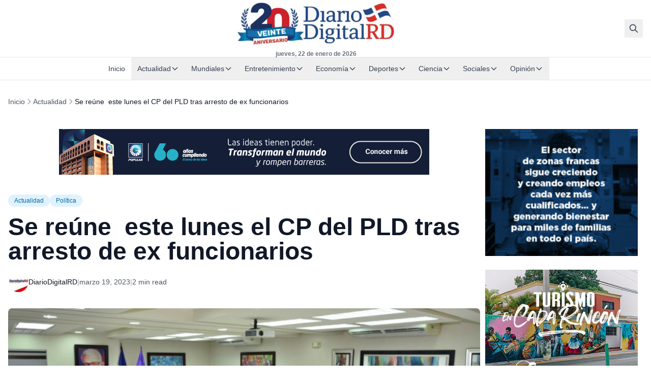

--- FILE ---
content_type: text/html; charset=UTF-8
request_url: https://diariodigitalrd.com/2023/03/19/se-reune-este-lunes-el-cp-del-pld-tras-arresto-de-ex-funcionarios.html/
body_size: 14981
content:
<!doctype html>
<html lang="es-DO">
<head>
  <meta charset="utf-8">
  <meta name="viewport" content="width=device-width, initial-scale=1">

  
  
<title>Se reúne  este lunes el CP del PLD tras arresto de ex funcionarios  | DiarioDigitalRD</title>
<meta name='robots' content='max-image-preview:large' />
<meta name="description" content="Entre los detenidos hay varios miembros del comité político del partido opositor. Tras el arresto de varios ex funcionarios del pasado gobierno, incluidos pr...">
<!-- Cloudflare Analytics Optimization -->
<script>
  // Ensure dataLayer is available before gtag loads
  window.dataLayer = window.dataLayer || [];
  
  // Disable Cloudflare Rocket Loader for analytics
  if (typeof window.addEventListener !== 'undefined') {
    window.addEventListener('load', function() {
      // Verify analytics loaded correctly
      if (typeof gtag === 'undefined' && window.dataLayer) {
        console.warn('Google Analytics may be blocked by Cloudflare cache');
      }
    });
  }
</script>
<!-- Google tag (gtag.js) consent mode dataLayer added by Site Kit -->
<script id="google_gtagjs-js-consent-mode-data-layer">
window.dataLayer = window.dataLayer || [];function gtag(){dataLayer.push(arguments);}
gtag('consent', 'default', {"ad_personalization":"denied","ad_storage":"denied","ad_user_data":"denied","analytics_storage":"denied","functionality_storage":"denied","security_storage":"denied","personalization_storage":"denied","region":["AT","BE","BG","CH","CY","CZ","DE","DK","EE","ES","FI","FR","GB","GR","HR","HU","IE","IS","IT","LI","LT","LU","LV","MT","NL","NO","PL","PT","RO","SE","SI","SK"],"wait_for_update":500});
window._googlesitekitConsentCategoryMap = {"statistics":["analytics_storage"],"marketing":["ad_storage","ad_user_data","ad_personalization"],"functional":["functionality_storage","security_storage"],"preferences":["personalization_storage"]};
window._googlesitekitConsents = {"ad_personalization":"denied","ad_storage":"denied","ad_user_data":"denied","analytics_storage":"denied","functionality_storage":"denied","security_storage":"denied","personalization_storage":"denied","region":["AT","BE","BG","CH","CY","CZ","DE","DK","EE","ES","FI","FR","GB","GR","HR","HU","IE","IS","IT","LI","LT","LU","LV","MT","NL","NO","PL","PT","RO","SE","SI","SK"],"wait_for_update":500};
</script>
<!-- End Google tag (gtag.js) consent mode dataLayer added by Site Kit -->
<link rel="canonical" href="https://diariodigitalrd.com/2023/03/19/se-reune-este-lunes-el-cp-del-pld-tras-arresto-de-ex-funcionarios.html/" />
<link rel='dns-prefetch' href='//www.googletagmanager.com' />
<link rel='dns-prefetch' href='//pagead2.googlesyndication.com' />
<link rel="preconnect" href="https://fonts.googleapis.com" />
<link rel="preconnect" href="https://fonts.gstatic.com" crossorigin />
<link rel="preload" href="https://diariodigitalrd.com/wp-content/themes/dd-news-sage/public/app.css" as="style">
<link rel="preload" href="https://diariodigitalrd.com/wp-content/themes/dd-news-sage/public/app.js" as="script">
<link rel="alternate" type="application/rss+xml" title="DiarioDigitalRD &raquo; Comentario Se reúne  este lunes el CP del PLD tras arresto de ex funcionarios  del feed" href="https://diariodigitalrd.com/2023/03/19/se-reune-este-lunes-el-cp-del-pld-tras-arresto-de-ex-funcionarios.html/feed/" />
<link rel="alternate" title="oEmbed (JSON)" type="application/json+oembed" href="https://diariodigitalrd.com/wp-json/oembed/1.0/embed?url=https%3A%2F%2Fdiariodigitalrd.com%2F2023%2F03%2F19%2Fse-reune-este-lunes-el-cp-del-pld-tras-arresto-de-ex-funcionarios.html%2F" />
<link rel="alternate" title="oEmbed (XML)" type="text/xml+oembed" href="https://diariodigitalrd.com/wp-json/oembed/1.0/embed?url=https%3A%2F%2Fdiariodigitalrd.com%2F2023%2F03%2F19%2Fse-reune-este-lunes-el-cp-del-pld-tras-arresto-de-ex-funcionarios.html%2F&#038;format=xml" />
<meta property="og:locale" content="es_DO" />
<meta property="og:type" content="article" />
<meta property="og:title" content="Se reúne  este lunes el CP del PLD tras arresto de ex funcionarios " />
<meta property="og:description" content="Entre los detenidos hay varios miembros del comité político del partido opositor. Tras el arresto de varios ex funcionarios del pasado gobierno, incluidos prominentes miembros..." />
<meta property="og:url" content="https://diariodigitalrd.com/2023/03/19/se-reune-este-lunes-el-cp-del-pld-tras-arresto-de-ex-funcionarios.html/" />
<meta property="og:site_name" content="DiarioDigitalRD" />
<meta property="og:image" content="https://diariodigitalrd.com/wp-content/uploads/2020/02/comite-politico-pld-e1580782736517.jpg" />
<meta property="og:image:width" content="1200" />
<meta property="og:image:height" content="630" />
<meta name="twitter:card" content="summary_large_image" />
<meta name="twitter:title" content="Se reúne  este lunes el CP del PLD tras arresto de ex funcionarios " />
<meta name="twitter:description" content="Entre los detenidos hay varios miembros del comité político del partido opositor. Tras el arresto de varios ex funcionarios del pasado gobierno, incluidos prominentes miembros..." />
<meta name="twitter:image" content="https://diariodigitalrd.com/wp-content/uploads/2020/02/comite-politico-pld-e1580782736517.jpg" />
<meta property="article:published_time" content="2023-03-19T23:25:25-04:00" />
<meta property="article:modified_time" content="2023-03-20T08:59:52-04:00" />
<meta property="article:section" content="Actualidad" />
<meta property="article:section" content="Política" />
<meta property="article:tag" content="Operación Calamar" />
<!-- Google Analytics (GA4) -->
<script async src="https://www.googletagmanager.com/gtag/js?id=G-C1P48Q6F6B"></script>
<script>
  window.dataLayer = window.dataLayer || [];
  function gtag(){dataLayer.push(arguments);}
  gtag('js', new Date());
  gtag('config', 'G-C1P48Q6F6B');
</script>
<script type="application/ld+json">{"@context":"https://schema.org","@type":"NewsArticle","headline":"Se reúne  este lunes el CP del PLD tras arresto de ex funcionarios ","description":"Entre los detenidos hay varios miembros del comité político del partido opositor. Tras el arresto de varios ex funcionarios del pasado gobierno, incluidos prominentes miembros...","image":["https://diariodigitalrd.com/wp-content/uploads/2020/02/comite-politico-pld-e1580782736517.jpg"],"datePublished":"2023-03-19T23:25:25-04:00","dateModified":"2023-03-20T08:59:52-04:00","author":{"@type":"Person","name":"DiarioDigitalRD","url":"https://diariodigitalrd.com/author/director-diariodigitalrd/"},"publisher":{"@type":"Organization","name":"DiarioDigitalRD","logo":{"@type":"ImageObject","url":"https://diariodigitalrd.com/wp-content/uploads/2017/08/cropped-Diario-Digital-LOGO-512-2.png"}},"mainEntityOfPage":{"@type":"WebPage","@id":"https://diariodigitalrd.com/2023/03/19/se-reune-este-lunes-el-cp-del-pld-tras-arresto-de-ex-funcionarios.html/"}}</script>
<script type="application/ld+json">{"@context":"https://schema.org","@type":"BreadcrumbList","itemListElement":[{"@type":"ListItem","position":1,"name":"Inicio","item":"https://diariodigitalrd.com/"},{"@type":"ListItem","position":2,"name":"Actualidad","item":"https://diariodigitalrd.com/seccion/actualidad/"},{"@type":"ListItem","position":3,"name":"Se reúne  este lunes el CP del PLD tras arresto de ex funcionarios ","item":"https://diariodigitalrd.com/2023/03/19/se-reune-este-lunes-el-cp-del-pld-tras-arresto-de-ex-funcionarios.html/"}]}</script>
<style id='wp-img-auto-sizes-contain-inline-css'>
img:is([sizes=auto i],[sizes^="auto," i]){contain-intrinsic-size:3000px 1500px}
/*# sourceURL=wp-img-auto-sizes-contain-inline-css */
</style>
<style id='wp-block-heading-inline-css'>
h1:where(.wp-block-heading).has-background,h2:where(.wp-block-heading).has-background,h3:where(.wp-block-heading).has-background,h4:where(.wp-block-heading).has-background,h5:where(.wp-block-heading).has-background,h6:where(.wp-block-heading).has-background{padding:1.25em 2.375em}h1.has-text-align-left[style*=writing-mode]:where([style*=vertical-lr]),h1.has-text-align-right[style*=writing-mode]:where([style*=vertical-rl]),h2.has-text-align-left[style*=writing-mode]:where([style*=vertical-lr]),h2.has-text-align-right[style*=writing-mode]:where([style*=vertical-rl]),h3.has-text-align-left[style*=writing-mode]:where([style*=vertical-lr]),h3.has-text-align-right[style*=writing-mode]:where([style*=vertical-rl]),h4.has-text-align-left[style*=writing-mode]:where([style*=vertical-lr]),h4.has-text-align-right[style*=writing-mode]:where([style*=vertical-rl]),h5.has-text-align-left[style*=writing-mode]:where([style*=vertical-lr]),h5.has-text-align-right[style*=writing-mode]:where([style*=vertical-rl]),h6.has-text-align-left[style*=writing-mode]:where([style*=vertical-lr]),h6.has-text-align-right[style*=writing-mode]:where([style*=vertical-rl]){rotate:180deg}
/*# sourceURL=https://diariodigitalrd.com/wp-includes/blocks/heading/style.min.css */
</style>
<style id='wp-block-paragraph-inline-css'>
.is-small-text{font-size:.875em}.is-regular-text{font-size:1em}.is-large-text{font-size:2.25em}.is-larger-text{font-size:3em}.has-drop-cap:not(:focus):first-letter{float:left;font-size:8.4em;font-style:normal;font-weight:100;line-height:.68;margin:.05em .1em 0 0;text-transform:uppercase}body.rtl .has-drop-cap:not(:focus):first-letter{float:none;margin-left:.1em}p.has-drop-cap.has-background{overflow:hidden}:root :where(p.has-background){padding:1.25em 2.375em}:where(p.has-text-color:not(.has-link-color)) a{color:inherit}p.has-text-align-left[style*="writing-mode:vertical-lr"],p.has-text-align-right[style*="writing-mode:vertical-rl"]{rotate:180deg}
/*# sourceURL=https://diariodigitalrd.com/wp-includes/blocks/paragraph/style.min.css */
</style>
<style id='wp-block-list-inline-css'>
ol,ul{box-sizing:border-box}:root :where(.wp-block-list.has-background){padding:1.25em 2.375em}
/*# sourceURL=https://diariodigitalrd.com/wp-includes/blocks/list/style.min.css */
</style>
<style id='wp-block-quote-inline-css'>
.wp-block-quote{box-sizing:border-box;overflow-wrap:break-word}.wp-block-quote.is-large:where(:not(.is-style-plain)),.wp-block-quote.is-style-large:where(:not(.is-style-plain)){margin-bottom:1em;padding:0 1em}.wp-block-quote.is-large:where(:not(.is-style-plain)) p,.wp-block-quote.is-style-large:where(:not(.is-style-plain)) p{font-size:1.5em;font-style:italic;line-height:1.6}.wp-block-quote.is-large:where(:not(.is-style-plain)) cite,.wp-block-quote.is-large:where(:not(.is-style-plain)) footer,.wp-block-quote.is-style-large:where(:not(.is-style-plain)) cite,.wp-block-quote.is-style-large:where(:not(.is-style-plain)) footer{font-size:1.125em;text-align:right}.wp-block-quote>cite{display:block}
/*# sourceURL=https://diariodigitalrd.com/wp-includes/blocks/quote/style.min.css */
</style>
<style id='classic-theme-styles-inline-css'>
/*! This file is auto-generated */
.wp-block-button__link{color:#fff;background-color:#32373c;border-radius:9999px;box-shadow:none;text-decoration:none;padding:calc(.667em + 2px) calc(1.333em + 2px);font-size:1.125em}.wp-block-file__button{background:#32373c;color:#fff;text-decoration:none}
/*# sourceURL=/wp-includes/css/classic-themes.min.css */
</style>
<link rel='stylesheet' id='dd-ad-manager-css' href='https://diariodigitalrd.com/wp-content/plugins/dd-ad-manager/public/css/ads.css?ver=1.0.0' media='all' />
<link rel='stylesheet' id='sage/app.css-css' href='https://diariodigitalrd.com/wp-content/themes/dd-news-sage/public/app.css?ver=1763962976' media='all' />
<script src="https://diariodigitalrd.com/wp-includes/js/jquery/jquery.min.js?ver=3.7.1" id="jquery-core-js"></script>

<!-- Google tag (gtag.js) snippet added by Site Kit -->
<!-- Google Analytics snippet added by Site Kit -->
<script src="https://www.googletagmanager.com/gtag/js?id=GT-K48FK9RZ" id="google_gtagjs-js" async></script>
<script id="google_gtagjs-js-after">
window.dataLayer = window.dataLayer || [];function gtag(){dataLayer.push(arguments);}
gtag("set","linker",{"domains":["diariodigitalrd.com"]});
gtag("js", new Date());
gtag("set", "developer_id.dZTNiMT", true);
gtag("config", "GT-K48FK9RZ");
 window._googlesitekit = window._googlesitekit || {}; window._googlesitekit.throttledEvents = []; window._googlesitekit.gtagEvent = (name, data) => { var key = JSON.stringify( { name, data } ); if ( !! window._googlesitekit.throttledEvents[ key ] ) { return; } window._googlesitekit.throttledEvents[ key ] = true; setTimeout( () => { delete window._googlesitekit.throttledEvents[ key ]; }, 5 ); gtag( "event", name, { ...data, event_source: "site-kit" } ); }; 
//# sourceURL=google_gtagjs-js-after
</script>
<link rel="https://api.w.org/" href="https://diariodigitalrd.com/wp-json/" /><link rel="alternate" title="JSON" type="application/json" href="https://diariodigitalrd.com/wp-json/wp/v2/posts/552950" /><link rel="EditURI" type="application/rsd+xml" title="RSD" href="https://diariodigitalrd.com/xmlrpc.php?rsd" />
<link rel='shortlink' href='https://diariodigitalrd.com/?p=552950' />
<meta name="generator" content="Site Kit by Google 1.170.0" />
<!-- Google AdSense meta tags added by Site Kit -->
<meta name="google-adsense-platform-account" content="ca-host-pub-2644536267352236">
<meta name="google-adsense-platform-domain" content="sitekit.withgoogle.com">
<!-- End Google AdSense meta tags added by Site Kit -->

<!-- Google Tag Manager snippet added by Site Kit -->
<script>
			( function( w, d, s, l, i ) {
				w[l] = w[l] || [];
				w[l].push( {'gtm.start': new Date().getTime(), event: 'gtm.js'} );
				var f = d.getElementsByTagName( s )[0],
					j = d.createElement( s ), dl = l != 'dataLayer' ? '&l=' + l : '';
				j.async = true;
				j.src = 'https://www.googletagmanager.com/gtm.js?id=' + i + dl;
				f.parentNode.insertBefore( j, f );
			} )( window, document, 'script', 'dataLayer', 'GTM-TL53GB' );
			
</script>

<!-- End Google Tag Manager snippet added by Site Kit -->

<!-- Google AdSense snippet added by Site Kit -->
<script async src="https://pagead2.googlesyndication.com/pagead/js/adsbygoogle.js?client=ca-pub-0910148655417840&amp;host=ca-host-pub-2644536267352236" crossorigin="anonymous"></script>

<!-- End Google AdSense snippet added by Site Kit -->
<link rel="icon" href="https://diariodigitalrd.com/wp-content/uploads/2017/08/cropped-Diario-Digital-LOGO-512-2-32x32.png" sizes="32x32" />
<link rel="icon" href="https://diariodigitalrd.com/wp-content/uploads/2017/08/cropped-Diario-Digital-LOGO-512-2-192x192.png" sizes="192x192" />
<link rel="apple-touch-icon" href="https://diariodigitalrd.com/wp-content/uploads/2017/08/cropped-Diario-Digital-LOGO-512-2-180x180.png" />
<meta name="msapplication-TileImage" content="https://diariodigitalrd.com/wp-content/uploads/2017/08/cropped-Diario-Digital-LOGO-512-2-270x270.png" />
<style id='global-styles-inline-css'>
:root{--wp--preset--aspect-ratio--square: 1;--wp--preset--aspect-ratio--4-3: 4/3;--wp--preset--aspect-ratio--3-4: 3/4;--wp--preset--aspect-ratio--3-2: 3/2;--wp--preset--aspect-ratio--2-3: 2/3;--wp--preset--aspect-ratio--16-9: 16/9;--wp--preset--aspect-ratio--9-16: 9/16;--wp--preset--color--black: #000000;--wp--preset--color--cyan-bluish-gray: #abb8c3;--wp--preset--color--white: #ffffff;--wp--preset--color--pale-pink: #f78da7;--wp--preset--color--vivid-red: #cf2e2e;--wp--preset--color--luminous-vivid-orange: #ff6900;--wp--preset--color--luminous-vivid-amber: #fcb900;--wp--preset--color--light-green-cyan: #7bdcb5;--wp--preset--color--vivid-green-cyan: #00d084;--wp--preset--color--pale-cyan-blue: #8ed1fc;--wp--preset--color--vivid-cyan-blue: #0693e3;--wp--preset--color--vivid-purple: #9b51e0;--wp--preset--gradient--vivid-cyan-blue-to-vivid-purple: linear-gradient(135deg,rgb(6,147,227) 0%,rgb(155,81,224) 100%);--wp--preset--gradient--light-green-cyan-to-vivid-green-cyan: linear-gradient(135deg,rgb(122,220,180) 0%,rgb(0,208,130) 100%);--wp--preset--gradient--luminous-vivid-amber-to-luminous-vivid-orange: linear-gradient(135deg,rgb(252,185,0) 0%,rgb(255,105,0) 100%);--wp--preset--gradient--luminous-vivid-orange-to-vivid-red: linear-gradient(135deg,rgb(255,105,0) 0%,rgb(207,46,46) 100%);--wp--preset--gradient--very-light-gray-to-cyan-bluish-gray: linear-gradient(135deg,rgb(238,238,238) 0%,rgb(169,184,195) 100%);--wp--preset--gradient--cool-to-warm-spectrum: linear-gradient(135deg,rgb(74,234,220) 0%,rgb(151,120,209) 20%,rgb(207,42,186) 40%,rgb(238,44,130) 60%,rgb(251,105,98) 80%,rgb(254,248,76) 100%);--wp--preset--gradient--blush-light-purple: linear-gradient(135deg,rgb(255,206,236) 0%,rgb(152,150,240) 100%);--wp--preset--gradient--blush-bordeaux: linear-gradient(135deg,rgb(254,205,165) 0%,rgb(254,45,45) 50%,rgb(107,0,62) 100%);--wp--preset--gradient--luminous-dusk: linear-gradient(135deg,rgb(255,203,112) 0%,rgb(199,81,192) 50%,rgb(65,88,208) 100%);--wp--preset--gradient--pale-ocean: linear-gradient(135deg,rgb(255,245,203) 0%,rgb(182,227,212) 50%,rgb(51,167,181) 100%);--wp--preset--gradient--electric-grass: linear-gradient(135deg,rgb(202,248,128) 0%,rgb(113,206,126) 100%);--wp--preset--gradient--midnight: linear-gradient(135deg,rgb(2,3,129) 0%,rgb(40,116,252) 100%);--wp--preset--font-size--small: 13px;--wp--preset--font-size--medium: 20px;--wp--preset--font-size--large: 36px;--wp--preset--font-size--x-large: 42px;--wp--preset--spacing--20: 0.44rem;--wp--preset--spacing--30: 0.67rem;--wp--preset--spacing--40: 1rem;--wp--preset--spacing--50: 1.5rem;--wp--preset--spacing--60: 2.25rem;--wp--preset--spacing--70: 3.38rem;--wp--preset--spacing--80: 5.06rem;--wp--preset--shadow--natural: 6px 6px 9px rgba(0, 0, 0, 0.2);--wp--preset--shadow--deep: 12px 12px 50px rgba(0, 0, 0, 0.4);--wp--preset--shadow--sharp: 6px 6px 0px rgba(0, 0, 0, 0.2);--wp--preset--shadow--outlined: 6px 6px 0px -3px rgb(255, 255, 255), 6px 6px rgb(0, 0, 0);--wp--preset--shadow--crisp: 6px 6px 0px rgb(0, 0, 0);}:where(.is-layout-flex){gap: 0.5em;}:where(.is-layout-grid){gap: 0.5em;}body .is-layout-flex{display: flex;}.is-layout-flex{flex-wrap: wrap;align-items: center;}.is-layout-flex > :is(*, div){margin: 0;}body .is-layout-grid{display: grid;}.is-layout-grid > :is(*, div){margin: 0;}:where(.wp-block-columns.is-layout-flex){gap: 2em;}:where(.wp-block-columns.is-layout-grid){gap: 2em;}:where(.wp-block-post-template.is-layout-flex){gap: 1.25em;}:where(.wp-block-post-template.is-layout-grid){gap: 1.25em;}.has-black-color{color: var(--wp--preset--color--black) !important;}.has-cyan-bluish-gray-color{color: var(--wp--preset--color--cyan-bluish-gray) !important;}.has-white-color{color: var(--wp--preset--color--white) !important;}.has-pale-pink-color{color: var(--wp--preset--color--pale-pink) !important;}.has-vivid-red-color{color: var(--wp--preset--color--vivid-red) !important;}.has-luminous-vivid-orange-color{color: var(--wp--preset--color--luminous-vivid-orange) !important;}.has-luminous-vivid-amber-color{color: var(--wp--preset--color--luminous-vivid-amber) !important;}.has-light-green-cyan-color{color: var(--wp--preset--color--light-green-cyan) !important;}.has-vivid-green-cyan-color{color: var(--wp--preset--color--vivid-green-cyan) !important;}.has-pale-cyan-blue-color{color: var(--wp--preset--color--pale-cyan-blue) !important;}.has-vivid-cyan-blue-color{color: var(--wp--preset--color--vivid-cyan-blue) !important;}.has-vivid-purple-color{color: var(--wp--preset--color--vivid-purple) !important;}.has-black-background-color{background-color: var(--wp--preset--color--black) !important;}.has-cyan-bluish-gray-background-color{background-color: var(--wp--preset--color--cyan-bluish-gray) !important;}.has-white-background-color{background-color: var(--wp--preset--color--white) !important;}.has-pale-pink-background-color{background-color: var(--wp--preset--color--pale-pink) !important;}.has-vivid-red-background-color{background-color: var(--wp--preset--color--vivid-red) !important;}.has-luminous-vivid-orange-background-color{background-color: var(--wp--preset--color--luminous-vivid-orange) !important;}.has-luminous-vivid-amber-background-color{background-color: var(--wp--preset--color--luminous-vivid-amber) !important;}.has-light-green-cyan-background-color{background-color: var(--wp--preset--color--light-green-cyan) !important;}.has-vivid-green-cyan-background-color{background-color: var(--wp--preset--color--vivid-green-cyan) !important;}.has-pale-cyan-blue-background-color{background-color: var(--wp--preset--color--pale-cyan-blue) !important;}.has-vivid-cyan-blue-background-color{background-color: var(--wp--preset--color--vivid-cyan-blue) !important;}.has-vivid-purple-background-color{background-color: var(--wp--preset--color--vivid-purple) !important;}.has-black-border-color{border-color: var(--wp--preset--color--black) !important;}.has-cyan-bluish-gray-border-color{border-color: var(--wp--preset--color--cyan-bluish-gray) !important;}.has-white-border-color{border-color: var(--wp--preset--color--white) !important;}.has-pale-pink-border-color{border-color: var(--wp--preset--color--pale-pink) !important;}.has-vivid-red-border-color{border-color: var(--wp--preset--color--vivid-red) !important;}.has-luminous-vivid-orange-border-color{border-color: var(--wp--preset--color--luminous-vivid-orange) !important;}.has-luminous-vivid-amber-border-color{border-color: var(--wp--preset--color--luminous-vivid-amber) !important;}.has-light-green-cyan-border-color{border-color: var(--wp--preset--color--light-green-cyan) !important;}.has-vivid-green-cyan-border-color{border-color: var(--wp--preset--color--vivid-green-cyan) !important;}.has-pale-cyan-blue-border-color{border-color: var(--wp--preset--color--pale-cyan-blue) !important;}.has-vivid-cyan-blue-border-color{border-color: var(--wp--preset--color--vivid-cyan-blue) !important;}.has-vivid-purple-border-color{border-color: var(--wp--preset--color--vivid-purple) !important;}.has-vivid-cyan-blue-to-vivid-purple-gradient-background{background: var(--wp--preset--gradient--vivid-cyan-blue-to-vivid-purple) !important;}.has-light-green-cyan-to-vivid-green-cyan-gradient-background{background: var(--wp--preset--gradient--light-green-cyan-to-vivid-green-cyan) !important;}.has-luminous-vivid-amber-to-luminous-vivid-orange-gradient-background{background: var(--wp--preset--gradient--luminous-vivid-amber-to-luminous-vivid-orange) !important;}.has-luminous-vivid-orange-to-vivid-red-gradient-background{background: var(--wp--preset--gradient--luminous-vivid-orange-to-vivid-red) !important;}.has-very-light-gray-to-cyan-bluish-gray-gradient-background{background: var(--wp--preset--gradient--very-light-gray-to-cyan-bluish-gray) !important;}.has-cool-to-warm-spectrum-gradient-background{background: var(--wp--preset--gradient--cool-to-warm-spectrum) !important;}.has-blush-light-purple-gradient-background{background: var(--wp--preset--gradient--blush-light-purple) !important;}.has-blush-bordeaux-gradient-background{background: var(--wp--preset--gradient--blush-bordeaux) !important;}.has-luminous-dusk-gradient-background{background: var(--wp--preset--gradient--luminous-dusk) !important;}.has-pale-ocean-gradient-background{background: var(--wp--preset--gradient--pale-ocean) !important;}.has-electric-grass-gradient-background{background: var(--wp--preset--gradient--electric-grass) !important;}.has-midnight-gradient-background{background: var(--wp--preset--gradient--midnight) !important;}.has-small-font-size{font-size: var(--wp--preset--font-size--small) !important;}.has-medium-font-size{font-size: var(--wp--preset--font-size--medium) !important;}.has-large-font-size{font-size: var(--wp--preset--font-size--large) !important;}.has-x-large-font-size{font-size: var(--wp--preset--font-size--x-large) !important;}
/*# sourceURL=global-styles-inline-css */
</style>
</head>

<body class="wp-singular post-template-default single single-post postid-552950 single-format-standard wp-embed-responsive wp-theme-dd-news-sage antialiased slug-se-reune-este-lunes-el-cp-del-pld-tras-arresto-de-ex-funcionarios">
  		<!-- Google Tag Manager (noscript) snippet added by Site Kit -->
		<noscript>
			<iframe src="https://www.googletagmanager.com/ns.html?id=GTM-TL53GB" height="0" width="0" style="display:none;visibility:hidden"></iframe>
		</noscript>
		<!-- End Google Tag Manager (noscript) snippet added by Site Kit -->
		
  <a href="#main" class="sr-only focus:not-sr-only focus:absolute focus:top-0 focus:left-0 focus:z-50 focus:px-4 focus:py-2 focus:bg-primary-600 focus:text-white">
    Skip to content
  </a>

  <div id="app" class="flex flex-col min-h-screen">
    <header class="sticky top-0 z-40 bg-white">
  
  <div class="border-b border-gray-200">
    <div class="container mx-auto px-4">
      <div class="flex items-center justify-between h-14 lg:h-28">
        
        <div class="flex items-center gap-3">
          
          <button
            type="button"
            class="lg:hidden p-2 text-gray-700 hover:text-primary-600 transition-colors"
            aria-label="Menu"
            id="mobile-menu-toggle"
          >
            <svg class="w-6 h-6" fill="none" stroke="currentColor" viewBox="0 0 24 24">
              <path stroke-linecap="round" stroke-linejoin="round" stroke-width="2" d="M4 6h16M4 12h16M4 18h16"/>
            </svg>
          </button>

          
                  </div>

        
        <div class="flex-shrink-0 flex flex-col items-center">
          <a href="https://diariodigitalrd.com/" class="flex items-center">
                                        <img
                src="https://diariodigitalrd.com/wp-content/uploads/2025/11/diariodigitalrd-logo-e1763832417555.jpg"
                alt="DiarioDigitalRD"
                class="h-10 lg:h-24 w-auto"
                width="180"
                height="40"
                decoding="async"
              />
                      </a>
          
          <time datetime="2026-01-22" class="hidden lg:block text-xs text-gray-500 font-bold mt-1">
            jueves, 22 de enero de 2026
          </time>
        </div>

        
        <div class="flex items-center gap-2">
          <button
            type="button"
            class="p-2 text-gray-700 hover:text-primary-600 transition-colors"
            aria-label="Buscar"
            id="search-toggle"
          >
            <svg class="w-5 h-5" fill="none" stroke="currentColor" viewBox="0 0 24 24">
              <path stroke-linecap="round" stroke-linejoin="round" stroke-width="2" d="M21 21l-6-6m2-5a7 7 0 11-14 0 7 7 0 0114 0z"/>
            </svg>
          </button>
        </div>
      </div>
    </div>
  </div>

  
      <nav class="hidden lg:block bg-white border-b border-gray-200" aria-label="Primary Navigation">
      <div class="container mx-auto px-4">
        <div class="flex items-center justify-center">
          <ul class="flex items-center gap-1 whitespace-nowrap py-0">
                                          
                <li class="flex-shrink-0">
                  <a
                    href="https://diariodigitalrd.com"
                    class="block px-3 py-3 text-sm font-normal transition-colors
                      text-gray-700 hover:text-gray-900 hover:underline"
                                      >
                    Inicio
                  </a>
                </li>
                                                        
                <li class="relative group flex-shrink-0">
                  <button
                    type="button"
                    class="flex items-center gap-1 px-3 py-3 text-sm font-normal transition-colors
                      text-gray-700 hover:text-gray-900"
                    aria-haspopup="true"
                    aria-expanded="false"
                  >
                    Actualidad
                    <svg class="w-4 h-4 transition-transform group-hover:rotate-180" fill="none" stroke="currentColor" viewBox="0 0 24 24">
                      <path stroke-linecap="round" stroke-linejoin="round" stroke-width="2" d="M19 9l-7 7-7-7"/>
                    </svg>
                  </button>
                  
                  <div class="absolute left-0 top-full mt-0 w-48 bg-white border border-gray-200 rounded-md shadow-lg opacity-0 invisible group-hover:opacity-100 group-hover:visible transition-all duration-200 z-50">
                    <ul class="py-2">
                                              <li>
                          <a
                            href="https://diariodigitalrd.com/seccion/destacadas/"
                            class="block px-4 py-2 text-sm text-gray-700 hover:bg-gray-100 hover:text-gray-900"
                                                      >
                            Destacadas
                          </a>
                        </li>
                                              <li>
                          <a
                            href="https://diariodigitalrd.com/seccion/actualidad/educacion/"
                            class="block px-4 py-2 text-sm text-gray-700 hover:bg-gray-100 hover:text-gray-900"
                                                      >
                            Educación
                          </a>
                        </li>
                                              <li>
                          <a
                            href="https://diariodigitalrd.com/seccion/actualidad/medio-ambiente/"
                            class="block px-4 py-2 text-sm text-gray-700 hover:bg-gray-100 hover:text-gray-900"
                                                      >
                            Medio Ambiente
                          </a>
                        </li>
                                              <li>
                          <a
                            href="https://diariodigitalrd.com/seccion/actualidad/noticias/"
                            class="block px-4 py-2 text-sm text-gray-700 hover:bg-gray-100 hover:text-gray-900"
                                                      >
                            Noticias
                          </a>
                        </li>
                                              <li>
                          <a
                            href="https://diariodigitalrd.com/seccion/actualidad/politica/"
                            class="block px-4 py-2 text-sm text-gray-700 hover:bg-gray-100 hover:text-gray-900"
                                                      >
                            Política
                          </a>
                        </li>
                                              <li>
                          <a
                            href="https://diariodigitalrd.com/seccion/actualidad/provincias/"
                            class="block px-4 py-2 text-sm text-gray-700 hover:bg-gray-100 hover:text-gray-900"
                                                      >
                            Provincias
                          </a>
                        </li>
                                              <li>
                          <a
                            href="https://diariodigitalrd.com/seccion/actualidad/salud/"
                            class="block px-4 py-2 text-sm text-gray-700 hover:bg-gray-100 hover:text-gray-900"
                                                      >
                            Salud
                          </a>
                        </li>
                                              <li>
                          <a
                            href="https://diariodigitalrd.com/seccion/actualidad/seguridad-publica/"
                            class="block px-4 py-2 text-sm text-gray-700 hover:bg-gray-100 hover:text-gray-900"
                                                      >
                            Seguridad Pública
                          </a>
                        </li>
                                              <li>
                          <a
                            href="https://diariodigitalrd.com/seccion/actualidad/turismo/"
                            class="block px-4 py-2 text-sm text-gray-700 hover:bg-gray-100 hover:text-gray-900"
                                                      >
                            Turismo
                          </a>
                        </li>
                                          </ul>
                  </div>
                </li>
                                                        
                <li class="relative group flex-shrink-0">
                  <button
                    type="button"
                    class="flex items-center gap-1 px-3 py-3 text-sm font-normal transition-colors
                      text-gray-700 hover:text-gray-900"
                    aria-haspopup="true"
                    aria-expanded="false"
                  >
                    Mundiales
                    <svg class="w-4 h-4 transition-transform group-hover:rotate-180" fill="none" stroke="currentColor" viewBox="0 0 24 24">
                      <path stroke-linecap="round" stroke-linejoin="round" stroke-width="2" d="M19 9l-7 7-7-7"/>
                    </svg>
                  </button>
                  
                  <div class="absolute left-0 top-full mt-0 w-48 bg-white border border-gray-200 rounded-md shadow-lg opacity-0 invisible group-hover:opacity-100 group-hover:visible transition-all duration-200 z-50">
                    <ul class="py-2">
                                              <li>
                          <a
                            href="https://diariodigitalrd.com/seccion/globales/"
                            class="block px-4 py-2 text-sm text-gray-700 hover:bg-gray-100 hover:text-gray-900"
                                                      >
                            Globales
                          </a>
                        </li>
                                              <li>
                          <a
                            href="https://diariodigitalrd.com/seccion/globales/america-latina/"
                            class="block px-4 py-2 text-sm text-gray-700 hover:bg-gray-100 hover:text-gray-900"
                                                      >
                            América Latina
                          </a>
                        </li>
                                              <li>
                          <a
                            href="https://diariodigitalrd.com/seccion/globales/el-caribe/"
                            class="block px-4 py-2 text-sm text-gray-700 hover:bg-gray-100 hover:text-gray-900"
                                                      >
                            El Caribe
                          </a>
                        </li>
                                              <li>
                          <a
                            href="https://diariodigitalrd.com/seccion/globales/espana-europa/"
                            class="block px-4 py-2 text-sm text-gray-700 hover:bg-gray-100 hover:text-gray-900"
                                                      >
                            España-Europa
                          </a>
                        </li>
                                              <li>
                          <a
                            href="https://diariodigitalrd.com/seccion/globales/estados-unidos/"
                            class="block px-4 py-2 text-sm text-gray-700 hover:bg-gray-100 hover:text-gray-900"
                                                      >
                            Estados Unidos
                          </a>
                        </li>
                                          </ul>
                  </div>
                </li>
                                                        
                <li class="relative group flex-shrink-0">
                  <button
                    type="button"
                    class="flex items-center gap-1 px-3 py-3 text-sm font-normal transition-colors
                      text-gray-700 hover:text-gray-900"
                    aria-haspopup="true"
                    aria-expanded="false"
                  >
                    Entretenimiento
                    <svg class="w-4 h-4 transition-transform group-hover:rotate-180" fill="none" stroke="currentColor" viewBox="0 0 24 24">
                      <path stroke-linecap="round" stroke-linejoin="round" stroke-width="2" d="M19 9l-7 7-7-7"/>
                    </svg>
                  </button>
                  
                  <div class="absolute left-0 top-full mt-0 w-48 bg-white border border-gray-200 rounded-md shadow-lg opacity-0 invisible group-hover:opacity-100 group-hover:visible transition-all duration-200 z-50">
                    <ul class="py-2">
                                              <li>
                          <a
                            href="https://diariodigitalrd.com/seccion/espectaculos-cultura/"
                            class="block px-4 py-2 text-sm text-gray-700 hover:bg-gray-100 hover:text-gray-900"
                                                      >
                            Espectáculos y Cultura
                          </a>
                        </li>
                                              <li>
                          <a
                            href="https://diariodigitalrd.com/seccion/espectaculos-cultura/cine-y-tv/"
                            class="block px-4 py-2 text-sm text-gray-700 hover:bg-gray-100 hover:text-gray-900"
                                                      >
                            Cine y TV
                          </a>
                        </li>
                                              <li>
                          <a
                            href="https://diariodigitalrd.com/seccion/espectaculos-cultura/farandula/"
                            class="block px-4 py-2 text-sm text-gray-700 hover:bg-gray-100 hover:text-gray-900"
                                                      >
                            Farándula
                          </a>
                        </li>
                                              <li>
                          <a
                            href="https://diariodigitalrd.com/seccion/espectaculos-cultura/musica/"
                            class="block px-4 py-2 text-sm text-gray-700 hover:bg-gray-100 hover:text-gray-900"
                                                      >
                            Musica
                          </a>
                        </li>
                                              <li>
                          <a
                            href="https://diariodigitalrd.com/seccion/espectaculos-cultura/literatura/"
                            class="block px-4 py-2 text-sm text-gray-700 hover:bg-gray-100 hover:text-gray-900"
                                                      >
                            Literatura
                          </a>
                        </li>
                                          </ul>
                  </div>
                </li>
                                                        
                <li class="relative group flex-shrink-0">
                  <button
                    type="button"
                    class="flex items-center gap-1 px-3 py-3 text-sm font-normal transition-colors
                      text-gray-700 hover:text-gray-900"
                    aria-haspopup="true"
                    aria-expanded="false"
                  >
                    Economía
                    <svg class="w-4 h-4 transition-transform group-hover:rotate-180" fill="none" stroke="currentColor" viewBox="0 0 24 24">
                      <path stroke-linecap="round" stroke-linejoin="round" stroke-width="2" d="M19 9l-7 7-7-7"/>
                    </svg>
                  </button>
                  
                  <div class="absolute left-0 top-full mt-0 w-48 bg-white border border-gray-200 rounded-md shadow-lg opacity-0 invisible group-hover:opacity-100 group-hover:visible transition-all duration-200 z-50">
                    <ul class="py-2">
                                              <li>
                          <a
                            href="https://diariodigitalrd.com/seccion/economia-finanzas/"
                            class="block px-4 py-2 text-sm text-gray-700 hover:bg-gray-100 hover:text-gray-900"
                                                      >
                            Economía y Finanzas
                          </a>
                        </li>
                                              <li>
                          <a
                            href="https://diariodigitalrd.com/seccion/economia-finanzas/empresariales/"
                            class="block px-4 py-2 text-sm text-gray-700 hover:bg-gray-100 hover:text-gray-900"
                                                      >
                            Empresariales
                          </a>
                        </li>
                                              <li>
                          <a
                            href="https://diariodigitalrd.com/seccion/economia-finanzas/inmobiliarias/"
                            class="block px-4 py-2 text-sm text-gray-700 hover:bg-gray-100 hover:text-gray-900"
                                                      >
                            Inmobiliarias
                          </a>
                        </li>
                                          </ul>
                  </div>
                </li>
                                                        
                <li class="relative group flex-shrink-0">
                  <button
                    type="button"
                    class="flex items-center gap-1 px-3 py-3 text-sm font-normal transition-colors
                      text-gray-700 hover:text-gray-900"
                    aria-haspopup="true"
                    aria-expanded="false"
                  >
                    Deportes
                    <svg class="w-4 h-4 transition-transform group-hover:rotate-180" fill="none" stroke="currentColor" viewBox="0 0 24 24">
                      <path stroke-linecap="round" stroke-linejoin="round" stroke-width="2" d="M19 9l-7 7-7-7"/>
                    </svg>
                  </button>
                  
                  <div class="absolute left-0 top-full mt-0 w-48 bg-white border border-gray-200 rounded-md shadow-lg opacity-0 invisible group-hover:opacity-100 group-hover:visible transition-all duration-200 z-50">
                    <ul class="py-2">
                                              <li>
                          <a
                            href="https://diariodigitalrd.com/seccion/deportes/baloncesto/"
                            class="block px-4 py-2 text-sm text-gray-700 hover:bg-gray-100 hover:text-gray-900"
                                                      >
                            Baloncesto
                          </a>
                        </li>
                                              <li>
                          <a
                            href="https://diariodigitalrd.com/seccion/deportes/beisbol/"
                            class="block px-4 py-2 text-sm text-gray-700 hover:bg-gray-100 hover:text-gray-900"
                                                      >
                            Béisbol
                          </a>
                        </li>
                                              <li>
                          <a
                            href="https://diariodigitalrd.com/seccion/deportes/futbol/"
                            class="block px-4 py-2 text-sm text-gray-700 hover:bg-gray-100 hover:text-gray-900"
                                                      >
                            Fútbol
                          </a>
                        </li>
                                              <li>
                          <a
                            href="https://diariodigitalrd.com/seccion/deportes/mas-deportes/"
                            class="block px-4 py-2 text-sm text-gray-700 hover:bg-gray-100 hover:text-gray-900"
                                                      >
                            Más deportes
                          </a>
                        </li>
                                          </ul>
                  </div>
                </li>
                                                        
                <li class="relative group flex-shrink-0">
                  <button
                    type="button"
                    class="flex items-center gap-1 px-3 py-3 text-sm font-normal transition-colors
                      text-gray-700 hover:text-gray-900"
                    aria-haspopup="true"
                    aria-expanded="false"
                  >
                    Ciencia
                    <svg class="w-4 h-4 transition-transform group-hover:rotate-180" fill="none" stroke="currentColor" viewBox="0 0 24 24">
                      <path stroke-linecap="round" stroke-linejoin="round" stroke-width="2" d="M19 9l-7 7-7-7"/>
                    </svg>
                  </button>
                  
                  <div class="absolute left-0 top-full mt-0 w-48 bg-white border border-gray-200 rounded-md shadow-lg opacity-0 invisible group-hover:opacity-100 group-hover:visible transition-all duration-200 z-50">
                    <ul class="py-2">
                                              <li>
                          <a
                            href="https://diariodigitalrd.com/seccion/ciencia-y-tecnologia/novedades/"
                            class="block px-4 py-2 text-sm text-gray-700 hover:bg-gray-100 hover:text-gray-900"
                                                      >
                            Novedades
                          </a>
                        </li>
                                              <li>
                          <a
                            href="https://diariodigitalrd.com/seccion/ciencia-y-tecnologia/tecnologia/"
                            class="block px-4 py-2 text-sm text-gray-700 hover:bg-gray-100 hover:text-gray-900"
                                                      >
                            Tecnología
                          </a>
                        </li>
                                              <li>
                          <a
                            href="https://diariodigitalrd.com/galeria-de-videos/"
                            class="block px-4 py-2 text-sm text-gray-700 hover:bg-gray-100 hover:text-gray-900"
                                                      >
                            Galería de Videos
                          </a>
                        </li>
                                          </ul>
                  </div>
                </li>
                                                        
                <li class="relative group flex-shrink-0">
                  <button
                    type="button"
                    class="flex items-center gap-1 px-3 py-3 text-sm font-normal transition-colors
                      text-gray-700 hover:text-gray-900"
                    aria-haspopup="true"
                    aria-expanded="false"
                  >
                    Sociales
                    <svg class="w-4 h-4 transition-transform group-hover:rotate-180" fill="none" stroke="currentColor" viewBox="0 0 24 24">
                      <path stroke-linecap="round" stroke-linejoin="round" stroke-width="2" d="M19 9l-7 7-7-7"/>
                    </svg>
                  </button>
                  
                  <div class="absolute left-0 top-full mt-0 w-48 bg-white border border-gray-200 rounded-md shadow-lg opacity-0 invisible group-hover:opacity-100 group-hover:visible transition-all duration-200 z-50">
                    <ul class="py-2">
                                              <li>
                          <a
                            href="https://diariodigitalrd.com/seccion/sociales/las-sociales/"
                            class="block px-4 py-2 text-sm text-gray-700 hover:bg-gray-100 hover:text-gray-900"
                                                      >
                            Las Sociales
                          </a>
                        </li>
                                              <li>
                          <a
                            href="https://diariodigitalrd.com/seccion/sociales/moda-y-belleza/"
                            class="block px-4 py-2 text-sm text-gray-700 hover:bg-gray-100 hover:text-gray-900"
                                                      >
                            Moda y Belleza
                          </a>
                        </li>
                                          </ul>
                  </div>
                </li>
                                                        
                <li class="relative group flex-shrink-0">
                  <button
                    type="button"
                    class="flex items-center gap-1 px-3 py-3 text-sm font-normal transition-colors
                      text-gray-700 hover:text-gray-900"
                    aria-haspopup="true"
                    aria-expanded="false"
                  >
                    Opinión
                    <svg class="w-4 h-4 transition-transform group-hover:rotate-180" fill="none" stroke="currentColor" viewBox="0 0 24 24">
                      <path stroke-linecap="round" stroke-linejoin="round" stroke-width="2" d="M19 9l-7 7-7-7"/>
                    </svg>
                  </button>
                  
                  <div class="absolute left-0 top-full mt-0 w-48 bg-white border border-gray-200 rounded-md shadow-lg opacity-0 invisible group-hover:opacity-100 group-hover:visible transition-all duration-200 z-50">
                    <ul class="py-2">
                                              <li>
                          <a
                            href="https://diariodigitalrd.com/seccion/opinion/columnistas/"
                            class="block px-4 py-2 text-sm text-gray-700 hover:bg-gray-100 hover:text-gray-900"
                                                      >
                            Columnistas
                          </a>
                        </li>
                                              <li>
                          <a
                            href="https://diariodigitalrd.com/seccion/opinion/carta-del-lector/"
                            class="block px-4 py-2 text-sm text-gray-700 hover:bg-gray-100 hover:text-gray-900"
                                                      >
                            Carta del Lector
                          </a>
                        </li>
                                          </ul>
                  </div>
                </li>
                                    </ul>
        </div>
      </div>
    </nav>
  
  
  <div id="search-dropdown" class="hidden border-b border-gray-200 bg-gray-50">
    <div class="container mx-auto px-4 py-4">
      <form action="https://diariodigitalrd.com/" method="get" class="flex gap-2 max-w-xl mx-auto">
        <input
          type="search"
          name="s"
          placeholder="Buscar noticias, temas y más..."
          class="flex-1 px-4 py-2 text-sm border border-gray-300 rounded-md focus:outline-none focus:ring-2 focus:ring-primary-500 focus:border-transparent"
          autocomplete="off"
        />
        <button
          type="submit"
          class="px-4 py-2 bg-gray-900 text-white text-sm font-medium rounded-md hover:bg-gray-800 transition-colors"
        >
          Buscar
        </button>
      </form>
    </div>
  </div>

  
  <div id="mobile-menu" class="hidden fixed inset-0 z-50">
    
    <div class="absolute inset-0 bg-black/50" id="mobile-menu-backdrop"></div>

    
    <div class="absolute left-0 top-0 bottom-0 w-80 max-w-[85vw] bg-white shadow-xl overflow-y-auto">
      
      <div class="flex items-center justify-between p-4 border-b border-gray-200">
        <span class="text-lg font-bold text-gray-900">Menu</span>
        <button
          type="button"
          class="p-2 text-gray-500 hover:text-gray-700"
          id="mobile-menu-close"
          aria-label="Close menu"
        >
          <svg class="w-6 h-6" fill="none" stroke="currentColor" viewBox="0 0 24 24">
            <path stroke-linecap="round" stroke-linejoin="round" stroke-width="2" d="M6 18L18 6M6 6l12 12"/>
          </svg>
        </button>
      </div>

      
      <div class="p-4 border-b border-gray-200">
        <form action="https://diariodigitalrd.com/" method="get" class="flex gap-2">
          <input
            type="search"
            name="s"
            placeholder="Buscar..."
            class="flex-1 px-3 py-2 text-sm border border-gray-300 rounded-md focus:outline-none focus:ring-2 focus:ring-primary-500"
          />
          <button type="submit" class="px-3 py-2 bg-gray-900 text-white rounded-md">
            <svg class="w-4 h-4" fill="none" stroke="currentColor" viewBox="0 0 24 24">
              <path stroke-linecap="round" stroke-linejoin="round" stroke-width="2" d="M21 21l-6-6m2-5a7 7 0 11-14 0 7 7 0 0114 0z"/>
            </svg>
          </button>
        </form>
      </div>

      
              <nav class="p-4">
          <ul class="space-y-1">
                                          <li>
                  <a
                    href="https://diariodigitalrd.com"
                    class="block px-3 py-2 text-sm font-medium rounded-md
                      text-gray-700 hover:bg-gray-100"
                  >
                    Inicio
                  </a>
                </li>
                                                        <li>
                  <button
                    type="button"
                    class="w-full flex items-center justify-between px-3 py-2 text-sm font-medium text-gray-700 hover:bg-gray-100 rounded-md mobile-submenu-toggle"
                    data-submenu="mobile-submenu-114163"
                  >
                    <span>Actualidad</span>
                    <svg class="w-4 h-4 transform transition-transform" fill="none" stroke="currentColor" viewBox="0 0 24 24">
                      <path stroke-linecap="round" stroke-linejoin="round" stroke-width="2" d="M19 9l-7 7-7-7"/>
                    </svg>
                  </button>
                  <ul id="mobile-submenu-114163" class="hidden pl-4 mt-1 space-y-1">
                                          <li>
                        <a
                          href="https://diariodigitalrd.com/seccion/destacadas/"
                          class="block px-3 py-2 text-sm text-gray-600 hover:bg-gray-100 rounded-md"
                        >
                          Destacadas
                        </a>
                      </li>
                                          <li>
                        <a
                          href="https://diariodigitalrd.com/seccion/actualidad/educacion/"
                          class="block px-3 py-2 text-sm text-gray-600 hover:bg-gray-100 rounded-md"
                        >
                          Educación
                        </a>
                      </li>
                                          <li>
                        <a
                          href="https://diariodigitalrd.com/seccion/actualidad/medio-ambiente/"
                          class="block px-3 py-2 text-sm text-gray-600 hover:bg-gray-100 rounded-md"
                        >
                          Medio Ambiente
                        </a>
                      </li>
                                          <li>
                        <a
                          href="https://diariodigitalrd.com/seccion/actualidad/noticias/"
                          class="block px-3 py-2 text-sm text-gray-600 hover:bg-gray-100 rounded-md"
                        >
                          Noticias
                        </a>
                      </li>
                                          <li>
                        <a
                          href="https://diariodigitalrd.com/seccion/actualidad/politica/"
                          class="block px-3 py-2 text-sm text-gray-600 hover:bg-gray-100 rounded-md"
                        >
                          Política
                        </a>
                      </li>
                                          <li>
                        <a
                          href="https://diariodigitalrd.com/seccion/actualidad/provincias/"
                          class="block px-3 py-2 text-sm text-gray-600 hover:bg-gray-100 rounded-md"
                        >
                          Provincias
                        </a>
                      </li>
                                          <li>
                        <a
                          href="https://diariodigitalrd.com/seccion/actualidad/salud/"
                          class="block px-3 py-2 text-sm text-gray-600 hover:bg-gray-100 rounded-md"
                        >
                          Salud
                        </a>
                      </li>
                                          <li>
                        <a
                          href="https://diariodigitalrd.com/seccion/actualidad/seguridad-publica/"
                          class="block px-3 py-2 text-sm text-gray-600 hover:bg-gray-100 rounded-md"
                        >
                          Seguridad Pública
                        </a>
                      </li>
                                          <li>
                        <a
                          href="https://diariodigitalrd.com/seccion/actualidad/turismo/"
                          class="block px-3 py-2 text-sm text-gray-600 hover:bg-gray-100 rounded-md"
                        >
                          Turismo
                        </a>
                      </li>
                                      </ul>
                </li>
                                                        <li>
                  <button
                    type="button"
                    class="w-full flex items-center justify-between px-3 py-2 text-sm font-medium text-gray-700 hover:bg-gray-100 rounded-md mobile-submenu-toggle"
                    data-submenu="mobile-submenu-117026"
                  >
                    <span>Mundiales</span>
                    <svg class="w-4 h-4 transform transition-transform" fill="none" stroke="currentColor" viewBox="0 0 24 24">
                      <path stroke-linecap="round" stroke-linejoin="round" stroke-width="2" d="M19 9l-7 7-7-7"/>
                    </svg>
                  </button>
                  <ul id="mobile-submenu-117026" class="hidden pl-4 mt-1 space-y-1">
                                          <li>
                        <a
                          href="https://diariodigitalrd.com/seccion/globales/"
                          class="block px-3 py-2 text-sm text-gray-600 hover:bg-gray-100 rounded-md"
                        >
                          Globales
                        </a>
                      </li>
                                          <li>
                        <a
                          href="https://diariodigitalrd.com/seccion/globales/america-latina/"
                          class="block px-3 py-2 text-sm text-gray-600 hover:bg-gray-100 rounded-md"
                        >
                          América Latina
                        </a>
                      </li>
                                          <li>
                        <a
                          href="https://diariodigitalrd.com/seccion/globales/el-caribe/"
                          class="block px-3 py-2 text-sm text-gray-600 hover:bg-gray-100 rounded-md"
                        >
                          El Caribe
                        </a>
                      </li>
                                          <li>
                        <a
                          href="https://diariodigitalrd.com/seccion/globales/espana-europa/"
                          class="block px-3 py-2 text-sm text-gray-600 hover:bg-gray-100 rounded-md"
                        >
                          España-Europa
                        </a>
                      </li>
                                          <li>
                        <a
                          href="https://diariodigitalrd.com/seccion/globales/estados-unidos/"
                          class="block px-3 py-2 text-sm text-gray-600 hover:bg-gray-100 rounded-md"
                        >
                          Estados Unidos
                        </a>
                      </li>
                                      </ul>
                </li>
                                                        <li>
                  <button
                    type="button"
                    class="w-full flex items-center justify-between px-3 py-2 text-sm font-medium text-gray-700 hover:bg-gray-100 rounded-md mobile-submenu-toggle"
                    data-submenu="mobile-submenu-123426"
                  >
                    <span>Entretenimiento</span>
                    <svg class="w-4 h-4 transform transition-transform" fill="none" stroke="currentColor" viewBox="0 0 24 24">
                      <path stroke-linecap="round" stroke-linejoin="round" stroke-width="2" d="M19 9l-7 7-7-7"/>
                    </svg>
                  </button>
                  <ul id="mobile-submenu-123426" class="hidden pl-4 mt-1 space-y-1">
                                          <li>
                        <a
                          href="https://diariodigitalrd.com/seccion/espectaculos-cultura/"
                          class="block px-3 py-2 text-sm text-gray-600 hover:bg-gray-100 rounded-md"
                        >
                          Espectáculos y Cultura
                        </a>
                      </li>
                                          <li>
                        <a
                          href="https://diariodigitalrd.com/seccion/espectaculos-cultura/cine-y-tv/"
                          class="block px-3 py-2 text-sm text-gray-600 hover:bg-gray-100 rounded-md"
                        >
                          Cine y TV
                        </a>
                      </li>
                                          <li>
                        <a
                          href="https://diariodigitalrd.com/seccion/espectaculos-cultura/farandula/"
                          class="block px-3 py-2 text-sm text-gray-600 hover:bg-gray-100 rounded-md"
                        >
                          Farándula
                        </a>
                      </li>
                                          <li>
                        <a
                          href="https://diariodigitalrd.com/seccion/espectaculos-cultura/musica/"
                          class="block px-3 py-2 text-sm text-gray-600 hover:bg-gray-100 rounded-md"
                        >
                          Musica
                        </a>
                      </li>
                                          <li>
                        <a
                          href="https://diariodigitalrd.com/seccion/espectaculos-cultura/literatura/"
                          class="block px-3 py-2 text-sm text-gray-600 hover:bg-gray-100 rounded-md"
                        >
                          Literatura
                        </a>
                      </li>
                                      </ul>
                </li>
                                                        <li>
                  <button
                    type="button"
                    class="w-full flex items-center justify-between px-3 py-2 text-sm font-medium text-gray-700 hover:bg-gray-100 rounded-md mobile-submenu-toggle"
                    data-submenu="mobile-submenu-118110"
                  >
                    <span>Economía</span>
                    <svg class="w-4 h-4 transform transition-transform" fill="none" stroke="currentColor" viewBox="0 0 24 24">
                      <path stroke-linecap="round" stroke-linejoin="round" stroke-width="2" d="M19 9l-7 7-7-7"/>
                    </svg>
                  </button>
                  <ul id="mobile-submenu-118110" class="hidden pl-4 mt-1 space-y-1">
                                          <li>
                        <a
                          href="https://diariodigitalrd.com/seccion/economia-finanzas/"
                          class="block px-3 py-2 text-sm text-gray-600 hover:bg-gray-100 rounded-md"
                        >
                          Economía y Finanzas
                        </a>
                      </li>
                                          <li>
                        <a
                          href="https://diariodigitalrd.com/seccion/economia-finanzas/empresariales/"
                          class="block px-3 py-2 text-sm text-gray-600 hover:bg-gray-100 rounded-md"
                        >
                          Empresariales
                        </a>
                      </li>
                                          <li>
                        <a
                          href="https://diariodigitalrd.com/seccion/economia-finanzas/inmobiliarias/"
                          class="block px-3 py-2 text-sm text-gray-600 hover:bg-gray-100 rounded-md"
                        >
                          Inmobiliarias
                        </a>
                      </li>
                                      </ul>
                </li>
                                                        <li>
                  <button
                    type="button"
                    class="w-full flex items-center justify-between px-3 py-2 text-sm font-medium text-gray-700 hover:bg-gray-100 rounded-md mobile-submenu-toggle"
                    data-submenu="mobile-submenu-121609"
                  >
                    <span>Deportes</span>
                    <svg class="w-4 h-4 transform transition-transform" fill="none" stroke="currentColor" viewBox="0 0 24 24">
                      <path stroke-linecap="round" stroke-linejoin="round" stroke-width="2" d="M19 9l-7 7-7-7"/>
                    </svg>
                  </button>
                  <ul id="mobile-submenu-121609" class="hidden pl-4 mt-1 space-y-1">
                                          <li>
                        <a
                          href="https://diariodigitalrd.com/seccion/deportes/baloncesto/"
                          class="block px-3 py-2 text-sm text-gray-600 hover:bg-gray-100 rounded-md"
                        >
                          Baloncesto
                        </a>
                      </li>
                                          <li>
                        <a
                          href="https://diariodigitalrd.com/seccion/deportes/beisbol/"
                          class="block px-3 py-2 text-sm text-gray-600 hover:bg-gray-100 rounded-md"
                        >
                          Béisbol
                        </a>
                      </li>
                                          <li>
                        <a
                          href="https://diariodigitalrd.com/seccion/deportes/futbol/"
                          class="block px-3 py-2 text-sm text-gray-600 hover:bg-gray-100 rounded-md"
                        >
                          Fútbol
                        </a>
                      </li>
                                          <li>
                        <a
                          href="https://diariodigitalrd.com/seccion/deportes/mas-deportes/"
                          class="block px-3 py-2 text-sm text-gray-600 hover:bg-gray-100 rounded-md"
                        >
                          Más deportes
                        </a>
                      </li>
                                      </ul>
                </li>
                                                        <li>
                  <button
                    type="button"
                    class="w-full flex items-center justify-between px-3 py-2 text-sm font-medium text-gray-700 hover:bg-gray-100 rounded-md mobile-submenu-toggle"
                    data-submenu="mobile-submenu-136284"
                  >
                    <span>Ciencia</span>
                    <svg class="w-4 h-4 transform transition-transform" fill="none" stroke="currentColor" viewBox="0 0 24 24">
                      <path stroke-linecap="round" stroke-linejoin="round" stroke-width="2" d="M19 9l-7 7-7-7"/>
                    </svg>
                  </button>
                  <ul id="mobile-submenu-136284" class="hidden pl-4 mt-1 space-y-1">
                                          <li>
                        <a
                          href="https://diariodigitalrd.com/seccion/ciencia-y-tecnologia/novedades/"
                          class="block px-3 py-2 text-sm text-gray-600 hover:bg-gray-100 rounded-md"
                        >
                          Novedades
                        </a>
                      </li>
                                          <li>
                        <a
                          href="https://diariodigitalrd.com/seccion/ciencia-y-tecnologia/tecnologia/"
                          class="block px-3 py-2 text-sm text-gray-600 hover:bg-gray-100 rounded-md"
                        >
                          Tecnología
                        </a>
                      </li>
                                          <li>
                        <a
                          href="https://diariodigitalrd.com/galeria-de-videos/"
                          class="block px-3 py-2 text-sm text-gray-600 hover:bg-gray-100 rounded-md"
                        >
                          Galería de Videos
                        </a>
                      </li>
                                      </ul>
                </li>
                                                        <li>
                  <button
                    type="button"
                    class="w-full flex items-center justify-between px-3 py-2 text-sm font-medium text-gray-700 hover:bg-gray-100 rounded-md mobile-submenu-toggle"
                    data-submenu="mobile-submenu-136281"
                  >
                    <span>Sociales</span>
                    <svg class="w-4 h-4 transform transition-transform" fill="none" stroke="currentColor" viewBox="0 0 24 24">
                      <path stroke-linecap="round" stroke-linejoin="round" stroke-width="2" d="M19 9l-7 7-7-7"/>
                    </svg>
                  </button>
                  <ul id="mobile-submenu-136281" class="hidden pl-4 mt-1 space-y-1">
                                          <li>
                        <a
                          href="https://diariodigitalrd.com/seccion/sociales/las-sociales/"
                          class="block px-3 py-2 text-sm text-gray-600 hover:bg-gray-100 rounded-md"
                        >
                          Las Sociales
                        </a>
                      </li>
                                          <li>
                        <a
                          href="https://diariodigitalrd.com/seccion/sociales/moda-y-belleza/"
                          class="block px-3 py-2 text-sm text-gray-600 hover:bg-gray-100 rounded-md"
                        >
                          Moda y Belleza
                        </a>
                      </li>
                                      </ul>
                </li>
                                                        <li>
                  <button
                    type="button"
                    class="w-full flex items-center justify-between px-3 py-2 text-sm font-medium text-gray-700 hover:bg-gray-100 rounded-md mobile-submenu-toggle"
                    data-submenu="mobile-submenu-136287"
                  >
                    <span>Opinión</span>
                    <svg class="w-4 h-4 transform transition-transform" fill="none" stroke="currentColor" viewBox="0 0 24 24">
                      <path stroke-linecap="round" stroke-linejoin="round" stroke-width="2" d="M19 9l-7 7-7-7"/>
                    </svg>
                  </button>
                  <ul id="mobile-submenu-136287" class="hidden pl-4 mt-1 space-y-1">
                                          <li>
                        <a
                          href="https://diariodigitalrd.com/seccion/opinion/columnistas/"
                          class="block px-3 py-2 text-sm text-gray-600 hover:bg-gray-100 rounded-md"
                        >
                          Columnistas
                        </a>
                      </li>
                                          <li>
                        <a
                          href="https://diariodigitalrd.com/seccion/opinion/carta-del-lector/"
                          class="block px-3 py-2 text-sm text-gray-600 hover:bg-gray-100 rounded-md"
                        >
                          Carta del Lector
                        </a>
                      </li>
                                      </ul>
                </li>
                                    </ul>
        </nav>
          </div>
  </div>
</header>

    
    <main id="main" class="flex-1">
             <article class="post-552950 post type-post status-publish format-standard has-post-thumbnail hentry category-actualidad category-politica tag-operacion-calamar">
      <div class="container mx-auto px-4 py-8">
        
        <div class="mb-6">
          <nav class="flex" aria-label="Breadcrumb">
  <ol class="flex items-center gap-2 text-sm text-gray-600">
    <li>
      <a href="https://diariodigitalrd.com/" class="hover:text-primary-700 transition-colors">
        Inicio
      </a>
    </li>

          
              <li class="flex items-center gap-2">
          <svg class="w-4 h-4 text-gray-400" fill="none" stroke="currentColor" viewBox="0 0 24 24">
            <path stroke-linecap="round" stroke-linejoin="round" stroke-width="2" d="M9 5l7 7-7 7"/>
          </svg>
          <a href="https://diariodigitalrd.com/seccion/actualidad/" class="hover:text-primary-700 transition-colors">
            Actualidad
          </a>
        </li>
      
      <li class="flex items-center gap-2">
        <svg class="w-4 h-4 text-gray-400" fill="none" stroke="currentColor" viewBox="0 0 24 24">
          <path stroke-linecap="round" stroke-linejoin="round" stroke-width="2" d="M9 5l7 7-7 7"/>
        </svg>
        <span class="text-gray-900 font-medium">Se reúne  este lunes el CP del PLD tras arresto de ex funcionarios </span>
      </li>
      </ol>
</nav>
        </div>

        <div class="flex flex-col lg:flex-row gap-8">
          
          <div class="flex-1">
            
                          <div class="mb-8">
                <div class="ad-deferred" data-ad-content="&lt;div class=&quot;dd-ad-container hidden md:block w-full max-w-[336px] mx-auto md:max-w-[728px]&quot; data-ad-id=&quot;2&quot; data-position=&quot;article_top&quot;&gt;&lt;div class=&quot;dd-ad dd-ad-image&quot;&gt;&lt;a href=&quot;https://popularenlinea.com/elpoderdeunaidea&quot; target=&quot;_blank&quot; class=&quot;dd-ad-link&quot; data-ad-id=&quot;2&quot; rel=&quot;noopener&quot;&gt;&lt;img src=&quot;https://diariodigitalrd.com/wp-content/uploads/2025/11/libro-728x90-1.jpg&quot; alt=&quot;Banco Popular Header&quot; class=&quot;dd-ad-image&quot; loading=&quot;lazy&quot;&gt;&lt;/a&gt;&lt;/div&gt;&lt;/div&gt;"></div>              </div>
            
            
            <header class="mb-8">
              
                              <div class="flex flex-wrap gap-2 mb-4">
                                      <a
  href="https://diariodigitalrd.com/seccion/actualidad/"
  class="inline-block px-3 py-1 text-xs font-medium bg-primary-100 text-primary-700 rounded-full hover:bg-primary-200 transition-colors"
>
  Actualidad
</a>
                                      <a
  href="https://diariodigitalrd.com/seccion/actualidad/politica/"
  class="inline-block px-3 py-1 text-xs font-medium bg-primary-100 text-primary-700 rounded-full hover:bg-primary-200 transition-colors"
>
  Política
</a>
                                  </div>
              
              
              <h1 class="text-4xl md:text-5xl font-bold text-gray-900 mb-4 leading-tight">
                Se reúne  este lunes el CP del PLD tras arresto de ex funcionarios 
              </h1>

              
              
              
              <div class="flex flex-wrap items-center gap-4 text-sm text-gray-600">
                <div class="flex items-center gap-2">
                  <img
                    src="https://secure.gravatar.com/avatar/04c8bee7a55dbde23cd6f457df17607af7ebd768ca2912a461afb1af1f1f15be?s=96&amp;d=wp_user_avatar&amp;r=g"
                    alt="DiarioDigitalRD"
                    class="w-10 h-10 rounded-full"
                    width="40"
                    height="40"
                  />
                  <div>
                    <a href="https://diariodigitalrd.com/author/director-diariodigitalrd/" class="font-medium text-gray-900 hover:text-primary-700">
                      DiarioDigitalRD
                    </a>
                  </div>
                </div>
                <span class="text-gray-400">|</span>
                <time datetime="2023-03-19T23:25:25-04:00">
                  marzo 19, 2023
                </time>
                                <span class="text-gray-400">|</span>
                <span>2 min read</span>
              </div>
            </header>

            
                          <figure class="mb-8">
                <img width="800" height="420" src="https://diariodigitalrd.com/wp-content/uploads/2020/02/comite-politico-pld-e1580782736517.jpg" class="w-full h-auto rounded-lg wp-post-image" alt="" loading="eager" decoding="async" fetchpriority="high" />
                              </figure>
            
            
            
            
            <div class="prose prose-lg max-w-none mb-8">
              
<h2 class="alignwide wp-block-heading">Entre los detenidos hay varios miembros del comité político del partido opositor.</h2>



<p class="has-drop-cap"><strong>Tras el arresto de varios ex funcionarios del pasado gobierno, incluidos prominentes miembros de su comité político, el Político del Partido de la Liberación Dominicana (PLD)  ha convocado ese organismo  para este lunes a las 10.00 a.m. y una rueda de prensa para las 11.00 a.m.</strong></p>



<p>El Comité  sostendrá este lunes  en horas de  la mañana una reunión extraordinaria para conocer y fijar posición sobre los  los operativos del ministerio público  la madrugada del  domingo.</p>



<ul class="wp-block-list"><li><a href="https://diariodigitalrd.com/2023/03/19/ministerio-publico-informa-son-19-los-arrestados-en-40-allanamientos.html/" data-type="post" data-id="552927">MP informa son 19 los arrestados en 40 allanamientos en Operación Calamar</a></li></ul>



<p>El encuentro está pautado para celebrarse en la Casa Nacional Reinaldo Pared Pérez a partir de las 10 de la mañana.</p>



<p>“Concluida una reunión de una comisión del Comité Político que ha conocido el tema, hemos decidido convocar al pleno del organismo de dirección política para las 10 de la mañana”,&nbsp; explicó Charles Mariotti, Secretario General.</p>



<p>Asimismo tal y como se ha informado, concluida la reunión se ha formalizado la convocatoria a la representación de los medios de comunicación a una rueda de prensa</p>



<p>En el encuentro con la prensa la dirección partidaria dará a conocer la opinión oficial sobre los arrestados e informará de las acciones a adoptar con relación a los hechos.</p>



<p>Una nota publica explica que desde que se dio a conocer el apresamientos de dirigentes de esa organización y la versión puesta a circular por la Procuraduría General de la República,&nbsp; el PLD ha estado atento a los detalles,&nbsp; instruyendo en primer término a redoblar los trabajos de con miras a consolidar el fortalecimiento institucional e impulsar la robustecida candidatura presidencial&nbsp; de Abel Martínez</p>
            </div>

            
                          <div class="my-8 flex justify-center">
                <div class="ad-lazy" data-ad-content="&lt;div class=&quot;dd-ad-container  w-full max-w-[336px] mx-auto md:max-w-[728px]&quot; data-ad-id=&quot;8&quot; data-position=&quot;article_middle&quot;&gt;&lt;div class=&quot;dd-ad dd-ad-adsense&quot;&gt;&lt;script async src=&quot;https://pagead2.googlesyndication.com/pagead/js/adsbygoogle.js?client=ca-pub-0910148655417840&quot; crossorigin=&quot;anonymous&quot;&gt;&lt;/script&gt;&lt;ins class=&quot;adsbygoogle&quot; style=&quot;display:block&quot; data-ad-client=&quot;ca-pub-0910148655417840&quot; data-ad-format=&quot;auto&quot; data-full-width-responsive=&quot;true&quot;&gt;&lt;/ins&gt;&lt;script&gt;(adsbygoogle = window.adsbygoogle || []).push({});&lt;/script&gt;&lt;/div&gt;&lt;/div&gt;"></div>              </div>
            
            
                          <div class="flex flex-wrap gap-2 mb-8">
                                  <a
                    href="https://diariodigitalrd.com/etiqueta/operacion-calamar/"
                    class="px-3 py-1 text-sm bg-gray-100 hover:bg-gray-200 text-gray-700 rounded transition-colors"
                  >
                    #Operación Calamar
                  </a>
                              </div>
            
            
            <div class="flex items-center gap-4 py-6 border-y border-gray-200">
  <span class="text-sm font-medium text-gray-700">
    Share:
  </span>

  <div class="flex gap-2">
    <a
      href="https://www.facebook.com/sharer/sharer.php?u=https%3A%2F%2Fdiariodigitalrd.com%2F2023%2F03%2F19%2Fse-reune-este-lunes-el-cp-del-pld-tras-arresto-de-ex-funcionarios.html%2F"
      target="_blank"
      rel="noopener noreferrer"
      class="flex items-center justify-center w-10 h-10 bg-gray-100 hover:bg-blue-600 hover:text-white rounded-full transition-colors"
      aria-label="Share on Facebook"
    >
      <svg class="w-5 h-5" fill="currentColor" viewBox="0 0 24 24"><path d="M24 12.073c0-6.627-5.373-12-12-12s-12 5.373-12 12c0 5.99 4.388 10.954 10.125 11.854v-8.385H7.078v-3.47h3.047V9.43c0-3.007 1.792-4.669 4.533-4.669 1.312 0 2.686.235 2.686.235v2.953H15.83c-1.491 0-1.956.925-1.956 1.874v2.25h3.328l-.532 3.47h-2.796v8.385C19.612 23.027 24 18.062 24 12.073z"/></svg>
    </a>

    <a
      href="https://twitter.com/intent/tweet?text=Se+re%C3%BAne%C2%A0+este+lunes+el+CP+del+PLD+tras+arresto+de+ex+funcionarios%C2%A0&url=https%3A%2F%2Fdiariodigitalrd.com%2F2023%2F03%2F19%2Fse-reune-este-lunes-el-cp-del-pld-tras-arresto-de-ex-funcionarios.html%2F"
      target="_blank"
      rel="noopener noreferrer"
      class="flex items-center justify-center w-10 h-10 bg-gray-100 hover:bg-blue-400 hover:text-white rounded-full transition-colors"
      aria-label="Share on Twitter"
    >
      <svg class="w-5 h-5" fill="currentColor" viewBox="0 0 24 24"><path d="M23.953 4.57a10 10 0 01-2.825.775 4.958 4.958 0 002.163-2.723c-.951.555-2.005.959-3.127 1.184a4.92 4.92 0 00-8.384 4.482C7.69 8.095 4.067 6.13 1.64 3.162a4.822 4.822 0 00-.666 2.475c0 1.71.87 3.213 2.188 4.096a4.904 4.904 0 01-2.228-.616v.06a4.923 4.923 0 003.946 4.827 4.996 4.996 0 01-2.212.085 4.936 4.936 0 004.604 3.417 9.867 9.867 0 01-6.102 2.105c-.39 0-.779-.023-1.17-.067a13.995 13.995 0 007.557 2.209c9.053 0 13.998-7.496 13.998-13.985 0-.21 0-.42-.015-.63A9.935 9.935 0 0024 4.59z"/></svg>
    </a>

    <a
      href="https://www.linkedin.com/shareArticle?mini=true&url=https%3A%2F%2Fdiariodigitalrd.com%2F2023%2F03%2F19%2Fse-reune-este-lunes-el-cp-del-pld-tras-arresto-de-ex-funcionarios.html%2F&title=Se+re%C3%BAne%C2%A0+este+lunes+el+CP+del+PLD+tras+arresto+de+ex+funcionarios%C2%A0"
      target="_blank"
      rel="noopener noreferrer"
      class="flex items-center justify-center w-10 h-10 bg-gray-100 hover:bg-blue-700 hover:text-white rounded-full transition-colors"
      aria-label="Share on LinkedIn"
    >
      <svg class="w-5 h-5" fill="currentColor" viewBox="0 0 24 24"><path d="M20.447 20.452h-3.554v-5.569c0-1.328-.027-3.037-1.852-3.037-1.853 0-2.136 1.445-2.136 2.939v5.667H9.351V9h3.414v1.561h.046c.477-.9 1.637-1.85 3.37-1.85 3.601 0 4.267 2.37 4.267 5.455v6.286zM5.337 7.433c-1.144 0-2.063-.926-2.063-2.065 0-1.138.92-2.063 2.063-2.063 1.14 0 2.064.925 2.064 2.063 0 1.139-.925 2.065-2.064 2.065zm1.782 13.019H3.555V9h3.564v11.452zM22.225 0H1.771C.792 0 0 .774 0 1.729v20.542C0 23.227.792 24 1.771 24h20.451C23.2 24 24 23.227 24 22.271V1.729C24 .774 23.2 0 22.222 0h.003z"/></svg>
    </a>

    <a
      href="mailto:?subject=Se+re%C3%BAne%C2%A0+este+lunes+el+CP+del+PLD+tras+arresto+de+ex+funcionarios%C2%A0&body=https%3A%2F%2Fdiariodigitalrd.com%2F2023%2F03%2F19%2Fse-reune-este-lunes-el-cp-del-pld-tras-arresto-de-ex-funcionarios.html%2F"
      class="flex items-center justify-center w-10 h-10 bg-gray-100 hover:bg-gray-700 hover:text-white rounded-full transition-colors"
      aria-label="Share via Email"
    >
      <svg class="w-5 h-5" fill="none" stroke="currentColor" viewBox="0 0 24 24"><path stroke-linecap="round" stroke-linejoin="round" stroke-width="2" d="M3 8l7.89 5.26a2 2 0 002.22 0L21 8M5 19h14a2 2 0 002-2V7a2 2 0 00-2-2H5a2 2 0 00-2 2v10a2 2 0 002 2z"/></svg>
    </a>
  </div>
</div>

            
            <div class="p-6 bg-gray-50 rounded-lg border border-gray-200">
  <div class="flex items-start gap-4">
    <img
      src="https://secure.gravatar.com/avatar/04c8bee7a55dbde23cd6f457df17607af7ebd768ca2912a461afb1af1f1f15be?s=96&amp;d=wp_user_avatar&amp;r=g"
      alt="DiarioDigitalRD"
      class="w-20 h-20 rounded-full flex-shrink-0"
      width="80"
      height="80"
      loading="lazy"
      decoding="async"
    />

    <div class="flex-1">
      <h3 class="text-lg font-bold text-gray-900 mb-2">
        <a href="https://diariodigitalrd.com/author/director-diariodigitalrd/" class="hover:text-primary-700 transition-colors">
          DiarioDigitalRD
        </a>
      </h3>

              <p class="text-gray-600 text-sm mb-3">
          DiarioDigitalRD es un medio de noticias generales que se origina en Santo Domingo, República Dominicana. Para contacto 809-616-6354 Cel. 809-980-6500 y 809-6081130.  editor@diariodigitalrd.com.
        </p>
      
      <div class="flex items-center gap-4 text-sm text-gray-500">
        <a href="https://diariodigitalrd.com/author/director-diariodigitalrd/" class="hover:text-primary-700 transition-colors">
          35505 Articles
        </a>
      </div>
    </div>
  </div>
</div>

            
                          <section class="mt-12">
                <h2 class="text-2xl font-bold text-gray-900 mb-6">
                  Artículos relacionados
                </h2>
                <div class="grid md:grid-cols-3 gap-6">
                                      <article class="group flex flex-col h-full bg-white border-b border-gray-100 pb-4">
                <a href="https://diariodigitalrd.com/2025/11/28/operacion-calamar-tacticas-dilatorias-aplazan-audiencia-19-veces.html/" class="block relative mb-3" aria-label="Operación Calamar: tácticas dilatorias aplazan audiencia 19 veces">
        <div class="aspect-[16/9] overflow-hidden">
          <img width="384" height="216" src="https://diariodigitalrd.com/wp-content/uploads/2023/04/Caso-Calamar..jpg" class="w-full h-full object-cover group-hover:scale-105 transition-transform duration-300 wp-post-image" alt="Defensa Caso Calamar usa licencias médicas para esquivar inicio del juicio preliminar." loading="lazy" decoding="async" srcset="https://diariodigitalrd.com/wp-content/uploads/2023/04/Caso-Calamar..jpg 856w, https://diariodigitalrd.com/wp-content/uploads/2023/04/Caso-Calamar.-300x217.jpg 300w, https://diariodigitalrd.com/wp-content/uploads/2023/04/Caso-Calamar.-768x555.jpg 768w, https://diariodigitalrd.com/wp-content/uploads/2023/04/Caso-Calamar.-120x86.jpg 120w, https://diariodigitalrd.com/wp-content/uploads/2023/04/Caso-Calamar.-750x542.jpg 750w" sizes="auto, (max-width: 299px) 100vw, 299px" />
        </div>

        
                  <div class="absolute bottom-2 left-2">
            <span class="inline-block px-2 py-0.5 text-xs font-semibold bg-primary-600 text-white">
              Actualidad
            </span>
          </div>
              </a>
    
    <div class="flex flex-col flex-1">
      <h3 class="text-sm lg:text-base font-bold text-gray-900 mb-1 group-hover:text-primary-600 transition-colors line-clamp-2">
        <a href="https://diariodigitalrd.com/2025/11/28/operacion-calamar-tacticas-dilatorias-aplazan-audiencia-19-veces.html/">
          Operación Calamar: tácticas dilatorias aplazan audiencia 19 veces
        </a>
      </h3>

      <p class="text-sm text-gray-600 line-clamp-2 mb-2 flex-1">
        Defensa usa licencias médicas para esquivar inicio del juicio preliminar. SANTO DOMINGO.- Lo que debería ser un proceso judicial expedito y firme se ha convertido&amp;hellip;
      </p>

      <div class="flex items-center gap-2 text-xs text-gray-500 mt-auto">
        <time datetime="2025-11-28T10:03:19-04:00">
          hace 1 mes
        </time>
                  <span class="text-gray-300">|</span>
          <span>3 min read</span>
              </div>
    </div>
  </article>
                                      <article class="group flex flex-col h-full bg-white border-b border-gray-100 pb-4">
                <a href="https://diariodigitalrd.com/2026/01/22/en-marcha-operativo-contra-pistolas-y-escopetas-que-disparan-balines-de-hidrogel.html/" class="block relative mb-3" aria-label="En marcha operativo contra pistolas y escopetas que disparan balines de hidrogel">
        <div class="aspect-[16/9] overflow-hidden">
          <img width="384" height="216" src="https://diariodigitalrd.b-cdn.net/2026/01/Una-de-las-escopeta-de-juguete-incautada-por-Pro-Consumidor-en-operativos-realizados-estos-ultimos-dias-384x216.jpg" class="w-full h-full object-cover group-hover:scale-105 transition-transform duration-300 wp-post-image" alt="Proconsumidor desasrrolla operativo contra armas de juguetes peligrosos" loading="lazy" decoding="async" srcset="https://diariodigitalrd.b-cdn.net/2026/01/Una-de-las-escopeta-de-juguete-incautada-por-Pro-Consumidor-en-operativos-realizados-estos-ultimos-dias-384x216.jpg 384w, https://diariodigitalrd.b-cdn.net/2026/01/Una-de-las-escopeta-de-juguete-incautada-por-Pro-Consumidor-en-operativos-realizados-estos-ultimos-dias-768x432.jpg 768w, https://diariodigitalrd.b-cdn.net/2026/01/Una-de-las-escopeta-de-juguete-incautada-por-Pro-Consumidor-en-operativos-realizados-estos-ultimos-dias-1200x675.jpg 1200w" sizes="auto, (max-width: 384px) 100vw, 384px" />
        </div>

        
                  <div class="absolute bottom-2 left-2">
            <span class="inline-block px-2 py-0.5 text-xs font-semibold bg-primary-600 text-white">
              Actualidad
            </span>
          </div>
              </a>
    
    <div class="flex flex-col flex-1">
      <h3 class="text-sm lg:text-base font-bold text-gray-900 mb-1 group-hover:text-primary-600 transition-colors line-clamp-2">
        <a href="https://diariodigitalrd.com/2026/01/22/en-marcha-operativo-contra-pistolas-y-escopetas-que-disparan-balines-de-hidrogel.html/">
          En marcha operativo contra pistolas y escopetas que disparan balines de hidrogel
        </a>
      </h3>

      <p class="text-sm text-gray-600 line-clamp-2 mb-2 flex-1">
        Balines de hidrogel dejan de ser juego ante riesgos severos comprobados Santo Domingo.– La imagen de un juguete inofensivo quedó oficialmente desmentida. El Instituto Nacional&amp;hellip;
      </p>

      <div class="flex items-center gap-2 text-xs text-gray-500 mt-auto">
        <time datetime="2026-01-22T10:00:28-04:00">
          hace 4 minutos
        </time>
                  <span class="text-gray-300">|</span>
          <span>2 min read</span>
              </div>
    </div>
  </article>
                                      <article class="group flex flex-col h-full bg-white border-b border-gray-100 pb-4">
                <a href="https://diariodigitalrd.com/2026/01/22/regio-homenaje-a-frank-rainieri-en-fitur-2026.html/" class="block relative mb-3" aria-label="Regio homenaje a Frank Rainieri en FITUR 2026">
        <div class="aspect-[16/9] overflow-hidden">
          <img width="384" height="216" src="https://diariodigitalrd.b-cdn.net/2026/01/bebe69b2-add6-4c38-be01-d3e4b7ee676c-384x216.jpeg" class="w-full h-full object-cover group-hover:scale-105 transition-transform duration-300 wp-post-image" alt="" loading="lazy" decoding="async" srcset="https://diariodigitalrd.b-cdn.net/2026/01/bebe69b2-add6-4c38-be01-d3e4b7ee676c-384x216.jpeg 384w, https://diariodigitalrd.b-cdn.net/2026/01/bebe69b2-add6-4c38-be01-d3e4b7ee676c-768x432.jpeg 768w, https://diariodigitalrd.b-cdn.net/2026/01/bebe69b2-add6-4c38-be01-d3e4b7ee676c-1200x675.jpeg 1200w" sizes="auto, (max-width: 384px) 100vw, 384px" />
        </div>

        
                  <div class="absolute bottom-2 left-2">
            <span class="inline-block px-2 py-0.5 text-xs font-semibold bg-primary-600 text-white">
              Actualidad
            </span>
          </div>
              </a>
    
    <div class="flex flex-col flex-1">
      <h3 class="text-sm lg:text-base font-bold text-gray-900 mb-1 group-hover:text-primary-600 transition-colors line-clamp-2">
        <a href="https://diariodigitalrd.com/2026/01/22/regio-homenaje-a-frank-rainieri-en-fitur-2026.html/">
          Regio homenaje a Frank Rainieri en FITUR 2026
        </a>
      </h3>

      <p class="text-sm text-gray-600 line-clamp-2 mb-2 flex-1">
        La Casa Dominicana en Madrid abrió con tributo al creador de Punta Cana Madrid, España.– La inauguración de la Casa Dominicana en la Feria Internacional&amp;hellip;
      </p>

      <div class="flex items-center gap-2 text-xs text-gray-500 mt-auto">
        <time datetime="2026-01-22T08:59:51-04:00">
          hace 1 hora
        </time>
                  <span class="text-gray-300">|</span>
          <span>4 min read</span>
              </div>
    </div>
  </article>
                                  </div>
              </section>
            
            
                          <div class="mt-8">
                <div class="ad-lazy" data-ad-content="&lt;div class=&quot;dd-ad-container hidden md:block w-full max-w-[336px] mx-auto md:max-w-[728px]&quot; data-ad-id=&quot;3&quot; data-position=&quot;article_bottom&quot;&gt;&lt;div class=&quot;dd-ad dd-ad-image&quot;&gt;&lt;a href=&quot;https://popularenlinea.com/elpoderdeunaidea&quot; target=&quot;_blank&quot; class=&quot;dd-ad-link&quot; data-ad-id=&quot;3&quot; rel=&quot;noopener&quot;&gt;&lt;img src=&quot;https://diariodigitalrd.com/wp-content/uploads/2025/11/libro-728x90-1.jpg&quot; alt=&quot;Banco Popular Bottom Article&quot; class=&quot;dd-ad-image&quot; loading=&quot;lazy&quot;&gt;&lt;/a&gt;&lt;/div&gt;&lt;/div&gt;"></div>              </div>
                      </div>

          
          <aside class="lg:w-80 flex-shrink-0">
            <div class="space-y-8">
            
              
        
        <section class="space-y-4">
                    <div class="dd-ad-container  w-full max-w-[300px] mx-auto" data-ad-id="21" data-position="article_sidebar"><div class="dd-ad dd-ad-image"><a href="https://micm.gob.do/sector-zonas-francas-supera-los-200000-empleos-directos-en-rd/" target="_blank" class="dd-ad-link" data-ad-id="21" rel="noopener"><img src="https://diariodigitalrd.b-cdn.net/2025/12/MICM_Zonas-Francas-300x250px.gif" alt="200000 empleos Zonas Francas" class="dd-ad-image" loading="lazy"></a></div></div><div class="dd-ad-container  w-full max-w-[300px] mx-auto" data-ad-id="15" data-position="article_sidebar"><div class="dd-ad dd-ad-image"><a href="https://www.mitur.gob.do/" target="_blank" class="dd-ad-link" data-ad-id="15" rel="noopener"><img src="https://diariodigitalrd.com/wp-content/uploads/2025/11/300x250-06-1.jpg" alt="Turismo" class="dd-ad-image" loading="lazy"></a></div></div><div class="dd-ad-container hidden md:block w-full max-w-[300px] mx-auto" data-ad-id="14" data-position="article_sidebar"><div class="dd-ad dd-ad-image"><a href="https://www.bancentral.gov.do/" target="_blank" class="dd-ad-link" data-ad-id="14" rel="noopener"><img src="https://diariodigitalrd.com/wp-content/uploads/2025/11/300x250_banco_central.jpg" alt="Banco Central" class="dd-ad-image" loading="lazy"></a></div></div><div class="dd-ad-container hidden md:block w-full max-w-[300px] mx-auto" data-ad-id="12" data-position="article_sidebar"><div class="dd-ad dd-ad-image"><a href="https://micm.gob.do/el-sector-exportador-alcanza-su-mejor-octubre-en-13-anos-y-supera-los-us1250-millones/" target="_blank" class="dd-ad-link" data-ad-id="12" rel="noopener"><img src="https://diariodigitalrd.com/wp-content/uploads/2025/11/300x250-4.jpg" alt="MINISTERIO DE INDUSTRIA, COMERCIO Y MIPYMES" class="dd-ad-image" loading="lazy"></a></div></div><div class="dd-ad-container hidden md:block w-full max-w-[300px] mx-auto" data-ad-id="10" data-position="article_sidebar"><div class="dd-ad dd-ad-image"><a href="https://www.dgii.gov.do/" target="_blank" class="dd-ad-link" data-ad-id="10" rel="noopener"><img src="https://diariodigitalrd.com/wp-content/uploads/2025/11/Banners-WEB-marbete-2025-26_300x250.jpg" alt="Marbete" class="dd-ad-image" loading="lazy"></a></div></div>        </section>

            </div>
          </aside>
        </div>
      </div>
    </article>
      </main>

    
    <footer class="bg-gray-900 text-white mt-12">
  <div class="container mx-auto px-4 py-12">
    <div class="grid md:grid-cols-4 gap-8 mb-8">
      
      <div class="md:col-span-2">
        <h3 class="text-lg font-bold mb-4">DiarioDigitalRD</h3>
        <p class="text-gray-400 mb-4">
          Noticias de última hora de República Dominicana, el Caribe y América Latina.
        </p>
      </div>

      
      
      
      <div>
        <h3 class="text-lg font-bold mb-4">Topics</h3>
        <nav>
          <ul class="space-y-2">
                                      <li>
                <a
                  href="https://diariodigitalrd.com/seccion/actualidad/"
                  class="text-gray-400 hover:text-white transition-colors"
                >
                  Actualidad
                </a>
              </li>
                          <li>
                <a
                  href="https://diariodigitalrd.com/seccion/actualidad/noticias/"
                  class="text-gray-400 hover:text-white transition-colors"
                >
                  Noticias
                </a>
              </li>
                          <li>
                <a
                  href="https://diariodigitalrd.com/seccion/destacadas/"
                  class="text-gray-400 hover:text-white transition-colors"
                >
                  Destacadas
                </a>
              </li>
                          <li>
                <a
                  href="https://diariodigitalrd.com/seccion/actualidad/politica/"
                  class="text-gray-400 hover:text-white transition-colors"
                >
                  Política
                </a>
              </li>
                          <li>
                <a
                  href="https://diariodigitalrd.com/seccion/globales/"
                  class="text-gray-400 hover:text-white transition-colors"
                >
                  Globales
                </a>
              </li>
                          <li>
                <a
                  href="https://diariodigitalrd.com/seccion/espectaculos-cultura/"
                  class="text-gray-400 hover:text-white transition-colors"
                >
                  Espectáculos y Cultura
                </a>
              </li>
                      </ul>
        </nav>
      </div>
    </div>

    
    <div class="pt-8 border-t border-gray-800 text-center text-gray-400 text-sm">
      <p>&copy; 2026 DiarioDigitalRD. All rights reserved.</p>
    </div>
  </div>
</footer>
  </div>

  
  <script type="speculationrules">
{"prefetch":[{"source":"document","where":{"and":[{"href_matches":"/*"},{"not":{"href_matches":["/wp-*.php","/wp-admin/*","/wp-content/uploads/*","/wp-content/*","/wp-content/plugins/*","/wp-content/themes/dd-news-sage/*","/*\\?(.+)"]}},{"not":{"selector_matches":"a[rel~=\"nofollow\"]"}},{"not":{"selector_matches":".no-prefetch, .no-prefetch a"}}]},"eagerness":"conservative"}]}
</script>
<script id="dd-ad-manager-js-extra">
var ddAdManagerPublic = {"ajaxUrl":"https://diariodigitalrd.com/wp-admin/admin-ajax.php","nonce":"bea0842ee4"};
//# sourceURL=dd-ad-manager-js-extra
</script>
<script src="https://diariodigitalrd.com/wp-content/plugins/dd-ad-manager/public/js/ads.js?ver=1.0.0" id="dd-ad-manager-js"></script>
<script src="https://diariodigitalrd.com/wp-content/plugins/google-site-kit/dist/assets/js/googlesitekit-consent-mode-bc2e26cfa69fcd4a8261.js" id="googlesitekit-consent-mode-js"></script>
<script id="sage/app.js-js-extra">
var ddNews = {"ajaxUrl":"https://diariodigitalrd.com/wp-admin/admin-ajax.php","restUrl":"https://diariodigitalrd.com/wp-json/dd/v1","nonce":"1aa512df21","siteUrl":"https://diariodigitalrd.com/","themePath":"https://diariodigitalrd.com/wp-content/themes/dd-news-sage","i18n":{"loadMoreError":"Error loading posts. Please try again."}};
//# sourceURL=sage%2Fapp.js-js-extra
</script>
<script defer src="https://diariodigitalrd.com/wp-content/themes/dd-news-sage/public/app.js" id="sage/app.js-js"></script>
<script id="wp-consent-api-js-extra">
var consent_api = {"consent_type":"","waitfor_consent_hook":"","cookie_expiration":"30","cookie_prefix":"wp_consent","services":[]};
//# sourceURL=wp-consent-api-js-extra
</script>
<script src="https://diariodigitalrd.com/wp-content/plugins/wp-consent-api/assets/js/wp-consent-api.min.js?ver=2.0.0" id="wp-consent-api-js"></script>

<script defer src="https://static.cloudflareinsights.com/beacon.min.js/vcd15cbe7772f49c399c6a5babf22c1241717689176015" integrity="sha512-ZpsOmlRQV6y907TI0dKBHq9Md29nnaEIPlkf84rnaERnq6zvWvPUqr2ft8M1aS28oN72PdrCzSjY4U6VaAw1EQ==" data-cf-beacon='{"version":"2024.11.0","token":"68651422d9174f08af367ca53dae5ca5","r":1,"server_timing":{"name":{"cfCacheStatus":true,"cfEdge":true,"cfExtPri":true,"cfL4":true,"cfOrigin":true,"cfSpeedBrain":true},"location_startswith":null}}' crossorigin="anonymous"></script>
</body>
</html>

<!-- Performance optimized by Redis Object Cache. Learn more: https://wprediscache.com -->


--- FILE ---
content_type: text/css
request_url: https://diariodigitalrd.com/wp-content/plugins/dd-ad-manager/public/css/ads.css?ver=1.0.0
body_size: -1167
content:
/* DD Ad Manager - Public Styles */

.dd-ad-container {
    margin: 20px 0;
    text-align: center;
}

.dd-ad {
    display: inline-block;
    max-width: 100%;
}

.dd-ad-image img {
    max-width: 100%;
    height: auto;
    display: block;
}

.dd-ad-link {
    display: block;
    text-decoration: none;
}

.dd-ad-adsense {
    min-height: 100px;
}

/* Responsive */
@media (max-width: 768px) {
    .dd-ad-container {
        margin: 15px 0;
    }
}
